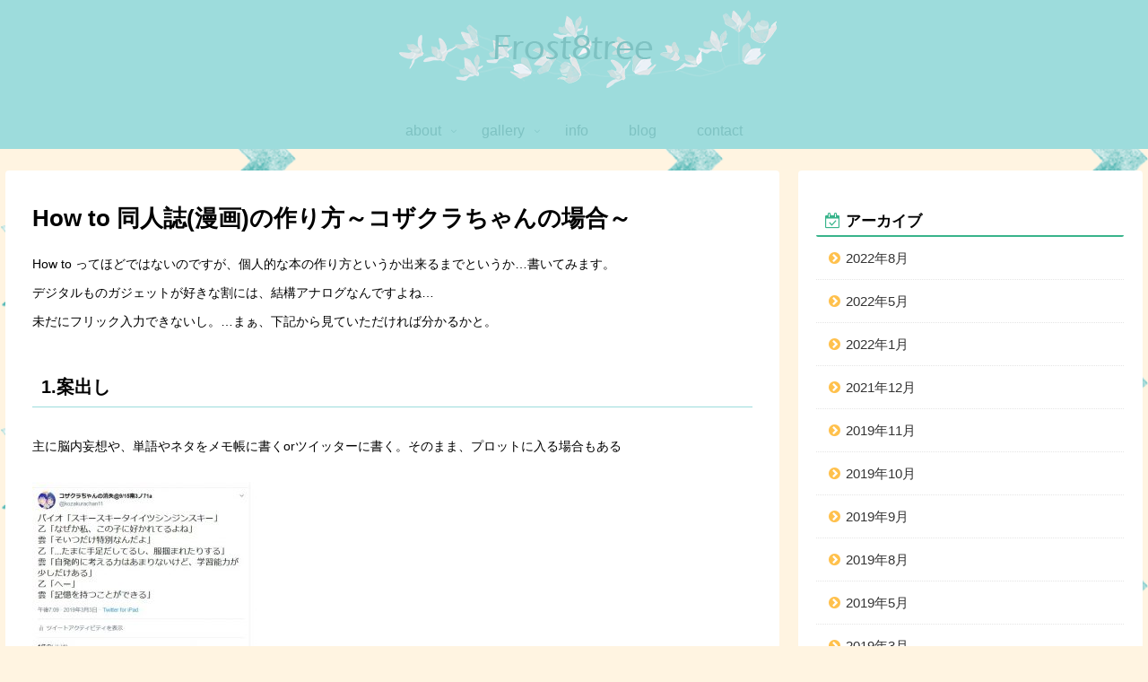

--- FILE ---
content_type: text/plain
request_url: https://www.google-analytics.com/j/collect?v=1&_v=j102&a=2045424450&t=pageview&_s=1&dl=https%3A%2F%2Fkozakura.fubuki.info%2F2019%2F09%2F07%2Fdojin_howto%2F&ul=en-us%40posix&dt=How%20to%20%E5%90%8C%E4%BA%BA%E8%AA%8C(%E6%BC%AB%E7%94%BB)%E3%81%AE%E4%BD%9C%E3%82%8A%E6%96%B9%EF%BD%9E%E3%82%B3%E3%82%B6%E3%82%AF%E3%83%A9%E3%81%A1%E3%82%83%E3%82%93%E3%81%AE%E5%A0%B4%E5%90%88%EF%BD%9E%20%7C%20frost8tree&sr=1280x720&vp=1280x720&_u=IEBAAEABAAAAACAAI~&jid=1013479275&gjid=113703302&cid=545916275.1769874299&tid=UA-145865874-1&_gid=2013930528.1769874299&_r=1&_slc=1&z=2129651057
body_size: -451
content:
2,cG-7CP6RN11VX